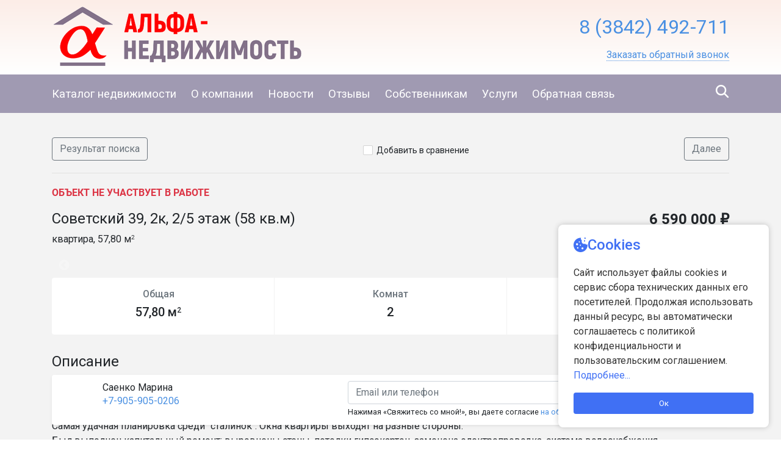

--- FILE ---
content_type: text/html; charset=utf-8
request_url: https://alfa-n.recrm.ru/24129
body_size: 15235
content:

<!DOCTYPE html>
<html lang="ru-RU" itemscope itemtype="https://schema.org/Organization" xmlns:og="https://ogp.me/ns#">
<head>
  <meta charset="utf-8">
  <meta name="viewport" content="initial-scale=1.0, width=device-width">
  <meta http-equiv="X-UA-Compatible" content="IE=edge" />
  <meta property="og:type" content="website" />
  <meta property="og:locale" content="ru_RU" />

  
  <base href="https://alfa-n.recrm.ru/" />
  <title>уютная квартира в историческом центре - Альфа-Недвижимость</title>
  <meta name="description" content="2-комнатную квартиру в Центральном районе г.Кемерово, расположенную по адресу Советский пр-кт, 39. Общая площадь - 58 кв.м, жилая - 34 кв.м. Большая кухня - 12 кв.м."/>
  
  
    <link rel="image_src" href="https://storage.recrm.ru/Static/13748_69fba1/27/WSIMG/1920_1080_I_MC_jpg_W/resources/properties/24129/picture_0025.jpg?B31C27D81233C2ECA18389A2495CA87A" />
    <meta property="og:image" content="https://storage.recrm.ru/Static/13748_69fba1/27/WSIMG/1920_1080_I_MC_jpg_W/resources/properties/24129/picture_0025.jpg?B31C27D81233C2ECA18389A2495CA87A" />
    <meta property="og:image:alt" content="недвижимость кемерово, квартира в кемерово, авито кемерово" />
    <meta property="og:title" content="уютная квартира в историческом центре - Альфа-Недвижимость" />
    <meta property="og:description" content="" />
    <meta property="product:price:amount" content="6 590 000 ₽">
    <meta property="product:price:currency" content="RUB">
    <meta property="product:category" content="Real Estate">
  

  <link rel="stylesheet" href="styles/font-awesome-4.5.0/css/styles.css" type="text/css" />
  <link rel="stylesheet" href="styles/bootstrap-4.1.1/bootstrap.min.css" type="text/css" />
  <link rel="stylesheet" href="styles/layout.css?t=639016115802101251" type="text/css" />
<link rel="stylesheet" href="styles/css/indigo.css" type="text/css" /><!--[if IE]><link rel="stylesheet" href="styles/ie.css?t=639016115802101251" type="text/css" /><![endif]-->

  <link href="/styles/layout_767.css" media="screen and (max-width: 767px)" type="text/css" rel="stylesheet" />
  
    <link rel="icon" href="https://alfa-n.recrm.ru/resources/crm.alfa-n.recrm.ru/icon/favicon_0003.ico" type="image/x-icon" />
    <link rel="shortcut icon" href="https://alfa-n.recrm.ru/resources/crm.alfa-n.recrm.ru/icon/favicon_0003.ico" type="image/x-icon" />
  
  
  <link rel="stylesheet" href="/Styles/fileuploader.css" type="text/css" />
  <link rel="stylesheet" href="/Scripts/fancybox/jquery.fancybox.min.css" type="text/css" />
  <link rel="stylesheet" href="/Scripts/slick/slick.css" type="text/css"/>
  <link rel="stylesheet" href="/Scripts/slick/slick-theme.css" type="text/css"/>

  
  
  <link rel="stylesheet" href="scripts/modal-ios/bootstrap-modal-ios.css" type="text/css" />
  <script type="text/javascript" src="scripts/jquery-3.3.1.min.js"></script>
</head>
<body>
  <form name="aspnetForm" method="post">
<div>
<input type="hidden" name="__VIEWSTATE" id="__VIEWSTATE" value="/[base64]" />
</div>

<script type="text/javascript" src="/AjaxType.ashx?type=Recrm.BonusSite.Controls.Scripts&amp;t=639016115802101251"></script>

<div>

	<input type="hidden" name="__VIEWSTATEGENERATOR" id="__VIEWSTATEGENERATOR" value="BB3ABF01" />
</div>
    
      <div class="general">
        
  <div class="header">
    <a href="/" class="header_logo_link"></a>
    <div class="container">
      
        <div class="header_logo">
          <a href="/"><img src="https://alfa-n.recrm.ru/Static/SIMG/0_100_A_MC_png_T/resources/logo/logo_header_0009.png?BD83DD230771C6A10A137AFEC5E2EBE4" alt="ООО "Альфа-Недвижимость"" title="ООО "Альфа-Недвижимость""/></a>
        </div>
      

      <div class="header_content">
        <div class="header_phone">
          
          <span class="num2 select_color">
            <a href="tel:8(3842)492-711">
              8 (3842) 492-711
            </a>
          </span>
          <div class="header_callback">
            
                <a href="javascript:void(0);" role="button" data-target="#callback" data-toggle="modal" class="callback">
                  <span class="text">Заказать обратный звонок</span>
                </a>
              

            <div class="modal fade text-left" id="callback" tabindex="-1" role="dialog" aria-labelledby="callback" aria-hidden="true">
              <div class="modal-dialog" role="document">
                <div class="modal-content">
                <div class="modal-header">
                  <h5 class="modal-title" id="callbackLabel">Заказать обратный звонок</h5>
                  <button type="button" class="close" data-dismiss="modal" aria-label="Close">
                    <span aria-hidden="true">&times;</span>
                  </button>
                </div>
                <div class="modal-body">
                      <div class="form-group">
                        <label class="d-block">Телефон для связи с вами<span class="text-danger float-right">*</span></label>
                        <input type="text" class="form-control" data-validator="Введите корректный номер" id="CallbackName" />
                        <div class="validator"></div>
                      </div>
                      <div class="form-group">
                        <label class="d-block">Как к вам обращаться?</label>
                        <input type="text" class="form-control" id="CallbackPhone" />
                      </div>
                      <div class="form-group submit">
                          <button type="submit" class="btn btn-success btn-block" id="callback_btn">Жду звонка</button>
                          
                          <p class="mt-2"><small>Нажимая &laquo;Жду звонка&raquo;, вы даете согласие <a href="/privacypolicy" target="_blank">на обработку персональных данных</a></small></p>
                          
                      </div>
                </div>
              </div>
              </div>
            </div>
            <script type="text/javascript">
              $('#callback_btn').on('click', function() {
                var block = $('#callback');
                var field_required = block.find('[data-validator]');
                var invalid = false;

                field_required.each(function() {
                  var field = $(this);
                  var validator = field.next('.validator');
                  if (validator.length === 0) {
                    validator = '<div class="validator"></div>';
                    field.after(validator);
                  }
                  validator.hide();
                  if (field.val() === '') {
                    invalid = true;
                    validator.text(field.attr('data-validator')).show();
                  }
                });
                if (invalid) {
                  return false;
                } else {
                  // отправим запрос
                  send_callback_email($('#CallbackName').val(), $('#CallbackPhone').val(), function() {
                    block.modal('hide');
                  });
                }
              });
            </script>
            
          </div>

          
        </div>
        <a href="cart/" id="cart_link" class="header_cart" data-type="header_cart">
          <i class="icon-home-gray"></i>
          
        </a>
        
          <script type="text/javascript">
            $("#cart_link").addClass("empty");
          </script>
        
      </div>
      <div class="feedback">
        <a href="feedback/" class="with_icon"><i class="icon-mail-white"></i><span class="text">Написать нам</span></a>
      </div>
      <div class="clearfix"></div>
      
    </div>
  </div>
  <div class="navigation">
    <div class="container">
      
        <div class="search_by_id" data-type="search_by_id">
          <div class="search_icon" data-type="search_by_id_btn">
            <i class="icon-magnifer-white-xlarge"></i>
          </div>
          <div class="textbox_outer">
            <label class="textbox_inner">
              <i class="icon-magnifer-large"></i>
              <input type="search" id="search_estate_by_id_input" class="textbox" placeholder="Поиск по ID объекта" />
            </label>
            <div class="validator" id="search_estate_by_id_validator" style="display:none;">Объектов с таким ID не найдено</div>
          </div>
        </div>
        <script type="text/javascript">
          $('[data-type="search_by_id_btn"]').on('click', function() {
            $('[data-type="search_by_id"] ').toggleClass('active');
            $('[data-type="header_cart"]').toggleClass('hide');
          });
        </script>
      
      <div class="navigation_menu_btn" data-type="navigation_menu_btn">
        <i class="icon-menu"></i>
      </div>
      <div class="clearfix only_mobile"></div>
      <div class="navigation_menu" data-type="navigation_menu">
        
      <a href="" class="item"><span>Каталог недвижимости</span></a>
    
      <a href="about/" class="item"><span>О компании</span></a>
    
      <a href="news/" class="item"><span>Новости</span></a>
    
      <a href="otzyvy/" class="item"><span>Отзывы</span></a>
    
      <a href="customer/" class="item"><span>Собственникам</span></a>
    
      <a href="services/" class="item"><span>Услуги</span></a>
    
      <a href="feedback/" class="item"><span>Обратная связь</span></a>
    
      </div>
    </div>
  </div>
  
    <script type="text/javascript">
      var validator = $("#search_estate_by_id_validator");
      $("#search_estate_by_id_input").bind("keypress", function(e) {
        var code = e.keyCode;
        if (code === 13) { //enter
          var query = $("#search_estate_by_id_input").val();
          var id = parseInt(query);
          if (!isNaN(id) && id > 0) {
            ajax_search_estate_by_id(id, function(response) {
              if (response.Success) {
                window.location.href = response.EstateUrl;
              } else {
                validator.html("Объект с таким ID не найден");
                validator.show();
              }
            });
          } else {
            validator.html("Введите номер (ID) объекта");
            validator.show();
          }
          return false;
        } else {
          validator.hide();
        }
      });
    </script>
  
        

  <div class="home">
    <div class="maincontent">
      <div class="container">
        <div class="breadcrumbs d-flex d-sm-max-block justify-content-between align-middle">
          <a href="search/?city=100&amp;deal=1&amp;group=6&amp;price=total&amp;cur=rub&amp;subtypes=None" class="btn btn-outline-secondary">
            Результат поиска
          </a>
          <div class="add_cart">
              
                <span class="add_cart" id="a_add_to_cart">
                  <span class="show">
                    <i class="icon-checkbox-off"></i><a class="text" href="javascript:void(0);">Добавить в сравнение</a>
                  </span>
                  <span class="hide">
                    <i class="icon-checkbox-on"></i><a class="text" href="cart/">В списке сравнения</a>
                  </span>
                </span>
              
            </div>
          <a href="29696/" class="btn btn-outline-secondary">
              Далее
            </a>
        </div>
        
          <p class="text-danger text-uppercase font-weight-bold">Объект не участвует в работе</p>
        
 
        <div class="row">
          <div class="col-lg-8 col-md-6 col-sm-12">
            <h1 class="property-title h4">Советский 39, 2к, 2/5 этаж (58 кв.м)</h1>
            <div class="mt-1">
              квартира,&nbsp;57,80 м<sup>2</sup>
            </div>
          </div>
          <div class="col-lg-4 col-md-6 col-sm-12 property-price-wrapper">
            
                <div class="h4 property-price">6 590 000 ₽</div>
                <div class="mt-1">
                  
                      <div>114 014 ₽ за м<sup>2</sup></div>
                    
                </div>
            
          </div>
        </div>
        


<div class="property-pictures" id="slider">
   
          <div>
          <a href="https://storage.recrm.ru/Static/13748_69fba1/27/WSIMG/1920_1080_I_MC_jpg_W/resources/properties/24129/picture_0025.jpg?B31C27D81233C2ECA18389A2495CA87A" target="_blank" data-fancybox="gallery">
            <img src="https://storage.recrm.ru/Static/13748_69fba1/27/TIMG/350_200_A_MC_jpg_W/resources/properties/24129/picture_0025.jpg?74E382B50E7127D4EDD39370DD55B63E" class="" alt=""/>
          </a>
            </div>
        
          <div>
          <a href="https://storage.recrm.ru/Static/13748_69fba1/27/WSIMG/1920_1080_I_MC_jpg_W/resources/properties/24129/picture_0027.jpg?C2975F9CA7F15715206BF0E76D0450A0" target="_blank" data-fancybox="gallery">
            <img src="https://storage.recrm.ru/Static/13748_69fba1/27/TIMG/350_200_A_MC_jpg_W/resources/properties/24129/picture_0027.jpg?7CC832E18D5972170B661B5F82AD3429" class="" alt=""/>
          </a>
            </div>
        
          <div>
          <a href="https://storage.recrm.ru/Static/13748_69fba1/27/WSIMG/1920_1080_I_MC_jpg_W/resources/properties/24129/picture_0029.jpg?E9CE9E37DC8CAF013A3A9623A17FCC43" target="_blank" data-fancybox="gallery">
            <img src="https://storage.recrm.ru/Static/13748_69fba1/27/TIMG/350_200_A_MC_jpg_W/resources/properties/24129/picture_0029.jpg?504940BE9D167B5F221ACF3DE30C27F3" class="" alt=""/>
          </a>
            </div>
        
          <div>
          <a href="https://storage.recrm.ru/Static/13748_69fba1/27/WSIMG/1920_1080_I_MC_jpg_W/resources/properties/24129/picture_0031.jpg?4BD13E933F5CC338D6F8F459A634FFCF" target="_blank" data-fancybox="gallery">
            <img src="https://storage.recrm.ru/Static/13748_69fba1/27/TIMG/350_200_A_MC_jpg_W/resources/properties/24129/picture_0031.jpg?48CBD644CBA0B29F8F8903E8D885D2D8" class="" alt=""/>
          </a>
            </div>
        
          <div>
          <a href="https://storage.recrm.ru/Static/13748_69fba1/27/WSIMG/1920_1080_I_MC_jpg_W/resources/properties/24129/picture_0033.jpg?33EFCB928275D510D50A383FA895D240" target="_blank" data-fancybox="gallery">
            <img src="https://storage.recrm.ru/Static/13748_69fba1/27/TIMG/350_200_A_MC_jpg_W/resources/properties/24129/picture_0033.jpg?A90AF2E712CC9FA70DB77CD1EE05C54B" class="" alt=""/>
          </a>
            </div>
        
          <div>
          <a href="https://storage.recrm.ru/Static/13748_69fba1/27/WSIMG/1920_1080_I_MC_jpg_W/resources/properties/24129/picture_0035.jpg?77972D2407E5D11935CC67E6602938A0" target="_blank" data-fancybox="gallery">
            <img src="https://storage.recrm.ru/Static/13748_69fba1/27/TIMG/350_200_A_MC_jpg_W/resources/properties/24129/picture_0035.jpg?5CFA78B1AC46984BE5CE6E7DD6CBBC2B" class="" alt=""/>
          </a>
            </div>
        
          <div>
          <a href="https://storage.recrm.ru/Static/13748_69fba1/27/WSIMG/1920_1080_I_MC_jpg_W/resources/properties/24129/picture_0037.jpg?071A5F9988A3A6DE3FF97580A01194B0" target="_blank" data-fancybox="gallery">
            <img src="https://storage.recrm.ru/Static/13748_69fba1/27/TIMG/350_200_A_MC_jpg_W/resources/properties/24129/picture_0037.jpg?F070B23283809D904B3E17A131997038" class="" alt=""/>
          </a>
            </div>
        
          <div>
          <a href="https://storage.recrm.ru/Static/13748_69fba1/27/WSIMG/1920_1080_I_MC_jpg_W/resources/properties/24129/picture_0039.jpg?7739A7797EA2374F7BF3D02670C672C5" target="_blank" data-fancybox="gallery">
            <img src="https://storage.recrm.ru/Static/13748_69fba1/27/TIMG/350_200_A_MC_jpg_W/resources/properties/24129/picture_0039.jpg?CEAC6C6A56002B3CD196DE63F636B801" class="" alt=""/>
          </a>
            </div>
        
          <div>
          <a href="https://storage.recrm.ru/Static/13748_69fba1/27/WSIMG/1920_1080_I_MC_jpg_W/resources/properties/24129/picture_0041.jpg?47666A1D9E576B573DE316CF4931080C" target="_blank" data-fancybox="gallery">
            <img src="https://storage.recrm.ru/Static/13748_69fba1/27/TIMG/350_200_A_MC_jpg_W/resources/properties/24129/picture_0041.jpg?8802A6393513DFA10A45EF9EE3082328" class="" alt=""/>
          </a>
            </div>
        
          <div>
          <a href="https://storage.recrm.ru/Static/13748_69fba1/27/WSIMG/1920_1080_I_MC_jpg_W/resources/properties/24129/picture_0043.jpg?E76F1DE3736F57B4C9046BBA2B567FCA" target="_blank" data-fancybox="gallery">
            <img src="https://storage.recrm.ru/Static/13748_69fba1/27/TIMG/350_200_A_MC_jpg_W/resources/properties/24129/picture_0043.jpg?7C918A9CA620BF6D0B88E6E358258A37" class="" alt=""/>
          </a>
            </div>
        
          <div>
          <a href="https://storage.recrm.ru/Static/13748_69fba1/27/WSIMG/1920_1080_I_MC_jpg_W/resources/properties/24129/picture_0045.jpg?7D50F8DA0C65B3B20640232B0A21A601" target="_blank" data-fancybox="gallery">
            <img src="https://storage.recrm.ru/Static/13748_69fba1/27/TIMG/350_200_A_MC_jpg_W/resources/properties/24129/picture_0045.jpg?40C433D8CDB69CFC2FDDF60B47D4119C" class="" alt=""/>
          </a>
            </div>
        
          <div>
          <a href="https://storage.recrm.ru/Static/13748_69fba1/27/WSIMG/1920_1080_I_MC_jpg_W/resources/properties/24129/picture_0047.jpg?CFCD476C0678E6C9D22672DBDB361B52" target="_blank" data-fancybox="gallery">
            <img src="https://storage.recrm.ru/Static/13748_69fba1/27/TIMG/350_200_A_MC_jpg_W/resources/properties/24129/picture_0047.jpg?D4E373DDEEC2B1AFCA5032495BEC55B5" class="" alt=""/>
          </a>
            </div>
        
          <div>
          <a href="https://storage.recrm.ru/Static/13748_69fba1/27/WSIMG/1920_1080_I_MC_jpg_W/resources/properties/24129/picture_0049.jpg?32E88B3D48627A43AA2A6061B5311E58" target="_blank" data-fancybox="gallery">
            <img src="https://storage.recrm.ru/Static/13748_69fba1/27/TIMG/350_200_A_MC_jpg_W/resources/properties/24129/picture_0049.jpg?5749CF2549EA10E9C82A8410B4485F5D" class="" alt=""/>
          </a>
            </div>
        
          <div>
          <a href="https://storage.recrm.ru/Static/13748_69fba1/27/WSIMG/1920_1080_I_MC_jpg_W/resources/properties/24129/picture_0051.jpg?E37EE63A4EC8B3221AAD16F485632201" target="_blank" data-fancybox="gallery">
            <img src="https://storage.recrm.ru/Static/13748_69fba1/27/TIMG/350_200_A_MC_jpg_W/resources/properties/24129/picture_0051.jpg?A06D8CF62EF9E3EC4E7A731653A126D0" class="" alt=""/>
          </a>
            </div>
        
          <div>
          <a href="https://storage.recrm.ru/Static/13748_69fba1/27/WSIMG/1920_1080_I_MC_jpg_W/resources/properties/24129/picture_0053.jpg?50250A111C638E0B61F0CF8D9633C8AB" target="_blank" data-fancybox="gallery">
            <img src="https://storage.recrm.ru/Static/13748_69fba1/27/TIMG/350_200_A_MC_jpg_W/resources/properties/24129/picture_0053.jpg?A317A67DA9A0F47B6F0FDA2578FE022A" class="" alt=""/>
          </a>
            </div>
        
          <div>
          <a href="https://storage.recrm.ru/Static/13748_69fba1/27/WSIMG/1920_1080_I_MC_jpg_W/resources/properties/24129/picture_0055.jpg?1931077D937761DC4AA9FE6ABD60952D" target="_blank" data-fancybox="gallery">
            <img src="https://storage.recrm.ru/Static/13748_69fba1/27/TIMG/350_200_A_MC_jpg_W/resources/properties/24129/picture_0055.jpg?E179BBDF339E554A1AF04E9243B96CEC" class="" alt=""/>
          </a>
            </div>
        
          <div>
          <a href="https://storage.recrm.ru/Static/13748_69fba1/27/WSIMG/1920_1080_I_MC_jpg_W/resources/properties/24129/picture_0057.jpg?098EB7A76085F77CB108BCB409D41201" target="_blank" data-fancybox="gallery">
            <img src="https://storage.recrm.ru/Static/13748_69fba1/27/TIMG/350_200_A_MC_jpg_W/resources/properties/24129/picture_0057.jpg?65B181DEBFF3F89C76C73F349430BAB5" class="" alt=""/>
          </a>
            </div>
        
          <div>
          <a href="https://storage.recrm.ru/Static/13748_69fba1/27/WSIMG/1920_1080_I_MC_jpg_W/resources/properties/24129/picture_0059.jpg?E9C8F76D9C7E6E37F50349DC37C461F0" target="_blank" data-fancybox="gallery">
            <img src="https://storage.recrm.ru/Static/13748_69fba1/27/TIMG/350_200_A_MC_jpg_W/resources/properties/24129/picture_0059.jpg?3DE8D127AE4C50A0B0E36372F2FC0409" class="" alt=""/>
          </a>
            </div>
        
          <div>
          <a href="https://storage.recrm.ru/Static/13748_69fba1/27/WSIMG/1920_1080_I_MC_jpg_W/resources/properties/24129/picture_0061.jpg?128739AF9E0C7C8997A0F719BD46A2F0" target="_blank" data-fancybox="gallery">
            <img src="https://storage.recrm.ru/Static/13748_69fba1/27/TIMG/350_200_A_MC_jpg_W/resources/properties/24129/picture_0061.jpg?3A1AE5DA4FF50184CBAE4E8A296BEF3D" class="" alt=""/>
          </a>
            </div>
        
          <div>
          <a href="https://storage.recrm.ru/Static/13748_69fba1/27/WSIMG/1920_1080_I_MC_jpg_W/resources/properties/24129/picture_0063.jpg?DB6B5EA99AAE1711B15AC4885228E1F7" target="_blank" data-fancybox="gallery">
            <img src="https://storage.recrm.ru/Static/13748_69fba1/27/TIMG/350_200_A_MC_jpg_W/resources/properties/24129/picture_0063.jpg?8887E8335CCE79752CD459E15DC25EB6" class="" alt=""/>
          </a>
            </div>
        
          <div>
          <a href="https://storage.recrm.ru/Static/13748_69fba1/27/WSIMG/1920_1080_I_MC_jpg_W/resources/properties/24129/picture_0065.jpg?AEA513DA359BE01E44970BF04A92AA92" target="_blank" data-fancybox="gallery">
            <img src="https://storage.recrm.ru/Static/13748_69fba1/27/TIMG/350_200_A_MC_jpg_W/resources/properties/24129/picture_0065.jpg?7739262FCB461EA9F22287FCAAC36964" class="" alt=""/>
          </a>
            </div>
        
          <div>
          <a href="https://storage.recrm.ru/Static/13748_69fba1/27/WSIMG/1920_1080_I_MC_jpg_W/resources/properties/24129/picture_0067.jpg?07AF7EE4A02BC3BBB15535ECDB69E318" target="_blank" data-fancybox="gallery">
            <img src="https://storage.recrm.ru/Static/13748_69fba1/27/TIMG/350_200_A_MC_jpg_W/resources/properties/24129/picture_0067.jpg?48AF4D3AA0265B8C7094DEA4170CE7F1" class="" alt=""/>
          </a>
            </div>
        
          <div>
          <a href="https://storage.recrm.ru/Static/13748_69fba1/27/WSIMG/1920_1080_I_MC_jpg_W/resources/properties/24129/picture_0069.jpg?EE9A8EF4BF4FF79021AF5BD0DF21186B" target="_blank" data-fancybox="gallery">
            <img src="https://storage.recrm.ru/Static/13748_69fba1/27/TIMG/350_200_A_MC_jpg_W/resources/properties/24129/picture_0069.jpg?FC7FA490E3673A09928B1BFFF72CE6F2" class="" alt=""/>
          </a>
            </div>
        
          <div>
          <a href="https://storage.recrm.ru/Static/13748_69fba1/27/WSIMG/1920_1080_I_MC_jpg_W/resources/buildings/3076/picture_0002.jpg?D4A55D407A5424AB0D3D8F2BD406B975" target="_blank" data-fancybox="gallery">
            <img src="https://storage.recrm.ru/Static/13748_69fba1/27/TIMG/350_200_A_MC_jpg_W/resources/buildings/3076/picture_0002.jpg?AAC4A92B1E91CEF8F8CDC230FB465327" class="" alt=""/>
          </a>
            </div>
        
    
          <div>
          <a href="https://storage.recrm.ru/Static/13748_69fba1/27/WGSIMG/1920_1080_I_MC_jpeg_W/resources/properties/24129/gallery_0002.jpg?C9385630FA37825741646243C6749B85" target="_blank" data-fancybox="gallery">
            <img src="https://storage.recrm.ru/Static/13748_69fba1/27/TIMG/350_200_A_MC_jpeg_W/resources/properties/24129/gallery_0002.jpg?6E19CD2BC5A73E112D68ACF26D9AB53C" class="" alt=""/>
          </a>
            </div>
        
</div>
 

        <div class="row">
           <div class="col-lg-12">
              <div class="property-common rounded bg-white">
                <div class="row align-items-stretch">
                  
                    <div class="col text-center">
                      <div class="h6 mb-2 text-secondary">Общая</div>
                      <div class="h5">57,80 м<sup>2</sup></div>
                    </div>
                  
                    <div class="col text-center">
                        <div class="h6 mb-2 text-secondary">Комнат</div>
                        <div class="h5">2</div>
                    </div>
                  
                    <div class="col text-center">
                        <div class="h6 mb-2 text-secondary">Этаж/Этажность</div>
                        <div class="h5">2/5</div>
                    </div>
                  
                </div>
              </div>
            </div>
        </div>
        
          <div class="property-map">
            

  <div id="div_map_holder" style="width: 100%; height: 400px;" class="rounded"></div>
  <script src="https://api-maps.yandex.ru/2.1/?load=package.map,package.controls,package.geoObjects&amp;mode=release&lang=ru-RU" type="text/javascript"></script>
  <script type="text/javascript">
    if (!(typeof yaCounter17333284 === "undefined")) {
      yaCounter17333284.reachGoal('yandex-map');
    }
    $(function () {
      var map_point_data = {
        latitude: 55.3577310000000,
        longitude: 86.0738580000000,
        zoom: 15.0000000000000
      };
      try {
        ymaps.ready(function () {
          var map = new ymaps.Map("div_map_holder", {
            center: [map_point_data.latitude, map_point_data.longitude],
            zoom: map_point_data.zoom,
            controls: []
          });
          map.controls.add('zoomControl', {
            size: 'large',
            position: {
              top: '10px',
              left: '10px'
            }
          });

          if (screen.width > 767) {
            map.behaviors.disable('scrollZoom');
          } else {
            map.behaviors.disable('drag');
          }
          var placemark = new ymaps.Placemark([map_point_data.latitude, map_point_data.longitude]);
          map.geoObjects.add(placemark);
        });
      } catch (e) {
        $('.property-map').hide(0);
        console.error(e);
      }
    });
  </script>


          </div>
        
        <div class="property-descr">
          <h2 class="property-title h4">Описание</h2>
          <div>Объявление для тех, кто ценит свое время!</div><div>Квартира в удобной локации вблизи всей необходимой для комфортной жизни инфраструктуры.&nbsp;<br />Предлагаю к покупке 2-комнатную полнометражную квартиру в центре города. Теплый кирпичный дом.</div><div>Самая удачная планировка среди &quot;сталинок&quot;. Окна квартиры выходят на разные стороны.</div><div>Был выполнен капитальный ремонт: выровнены стены, потолки гипсокартон, заменена электропроводка, система водоснабжения, водоотведения и отопления. На полу уложен ламинат. Сделана просторная кухня, и просторный санузел.</div><div>Квартира в отличном состоянии. В подарок новому покупателю остается кухонный гарнитур со встроенной техникой.<br />Дом кирпичный с превосходными шумо и теплоизоляционными свойствами. Хорошее месторасположение вблизи прогулочных зон, культурных и развлекательных объектов. В пешей доступности крупные торговые центры и гипермаркеты. Отличная транспортная развязка. В пределах 10 минут от дома располагаются школы, детские сады и поликлиника.<br /><br /><strong>Звоните по всем вопросам по телефону. Покажем в удобное для вас время. Помогу оформить ипотечный кредит и сэкономить на ипотечном страховании до 30% от стоимости. Полное юридическое сопровождение сделки любой сложности.</strong></div>
        </div>
        <div class="property-params">
          <table class="table">
            
                <tr>
                  <td class="name">ID объекта</td>
                  <td class="value">24129</td>
                </tr>
              
                <tr>
                  <td class="name">Тип недвижимости</td>
                  <td class="value">квартира</td>
                </tr>
              
                <tr>
                  <td class="name">Тип сделки</td>
                  <td class="value">продажа</td>
                </tr>
              
                <tr>
                  <td class="name">Тип продажи</td>
                  <td class="value">альтернативная продажа</td>
                </tr>
              
                <tr>
                  <td class="name">Этаж</td>
                  <td class="value">2</td>
                </tr>
              
                <tr>
                  <td class="name">Этажность</td>
                  <td class="value">5</td>
                </tr>
              
                <tr>
                  <td class="name">Тип здания</td>
                  <td class="value">жилое</td>
                </tr>
              
                <tr>
                  <td class="name">Здание</td>
                  <td class="value">Советский 39</td>
                </tr>
              
                <tr>
                  <td class="name">Материал стен</td>
                  <td class="value">кирпичный</td>
                </tr>
              
                <tr>
                  <td class="name">Парковка</td>
                  <td class="value">наземная (со шлагбаумом)</td>
                </tr>
              
                <tr>
                  <td class="name">Срок сдачи</td>
                  <td class="value">1954</td>
                </tr>
              
                <tr>
                  <td class="name">Тип перекрытий</td>
                  <td class="value">Ж/Б монолитные</td>
                </tr>
              
                <tr>
                  <td class="name">Страна</td>
                  <td class="value">Россия</td>
                </tr>
              
                <tr>
                  <td class="name">Город</td>
                  <td class="value">Кемерово</td>
                </tr>
              
                <tr>
                  <td class="name">Регион</td>
                  <td class="value">Кемеровская область</td>
                </tr>
              
                <tr>
                  <td class="name">Район</td>
                  <td class="value">Центральный</td>
                </tr>
              
                <tr>
                  <td class="name">Отделка/Ремонт</td>
                  <td class="value">евроремонт</td>
                </tr>
              
                <tr>
                  <td class="name">Общая площадь</td>
                  <td class="value">57.80</td>
                </tr>
              
                <tr>
                  <td class="name">Жилая площадь</td>
                  <td class="value">34.00</td>
                </tr>
              
                <tr>
                  <td class="name">Площадь кухни</td>
                  <td class="value">12.00</td>
                </tr>
              
                <tr>
                  <td class="name">Комнат</td>
                  <td class="value">2</td>
                </tr>
              
                <tr>
                  <td class="name">Тип комнат</td>
                  <td class="value">Изолированные</td>
                </tr>
              
                <tr>
                  <td class="name">Цена за весь объект</td>
                  <td class="value">6 590 000 ₽</td>
                </tr>
              
                <tr>
                  <td class="name">Цена за метр</td>
                  <td class="value">114 014 ₽ за м<sup>2</sup></td>
                </tr>
              
                <tr>
                  <td class="name">Возможность ипотеки</td>
                  <td class="value">есть</td>
                </tr>
              
                <tr>
                  <td class="name">Стадия строительства</td>
                  <td class="value">Готов к заселению</td>
                </tr>
              
                <tr>
                  <td class="name">Совмещенный санузел</td>
                  <td class="value">есть</td>
                </tr>
              
                <tr>
                  <td class="name">Лифт</td>
                  <td class="value">нет</td>
                </tr>
              
                <tr>
                  <td class="name">Вид из окна</td>
                  <td class="value">двор и улица</td>
                </tr>
              
                <tr>
                  <td class="name">Тип НДС</td>
                  <td class="value">НДС включен</td>
                </tr>
              
          </table>
          
        </div>
        <!--share-->
        <p>Поделиться в социальных сетях:</p>
        <script src="//yastatic.net/es5-shims/0.0.2/es5-shims.min.js"></script>
        <script src="//yastatic.net/share2/share.js"></script>
        <div class="ya-share2" data-services="vkontakte,facebook,odnoklassniki,twitter,evernote,viber,skype,telegram,whatsapp"></div>
        <!--/share-->
        </div>
      <div id="user-form-placement"></div>
      <div class="container pb-4" id="user-form">
         
          <div class="user-form-container">
              <div class="col-lg-12 col-xs-12 user-form-cell">
                  
<div class="property-agent rounded bg-white row shadow-sm">
  
  
    <div class="col-auto pr-0">
       <div class="property-agent-pic rounded-circle" style='background-image: url(https://storage.recrm.ru/Static/13748_69fba1/27/SIMG/114_114_I_MC_jpg_W/resources/avatars/group_0003/user_0090/foto__0001.jpg?41F9D35FA63625880D47830D8C7617C2)'>
      </div>
    </div>
    <div class="col-auto pl-0 property-agent-info">
      <div class="">
        <div class="property-agent-name">Саенко Марина</div>
        <div class="info">
          <div class="info_item"><div><a href="tel:+7-905-905-0206" class="phone">+7-905-905-0206</a></div></div>
        </div>
      </div>
    </div>
  
  <div class="col request-wrapper">
    <div class="request float-right">
         
            <div class="input-group">
              <input name="ctl00$BodyHolder$ContentHolder$ctl45$ContactEmail0" type="text" id="ctl00_BodyHolder_ContentHolder_ctl45_ContactEmail0" placeholder="Email или телефон" class="form-control nowm " title="Контакт не указан или введен неверно. Должен быть введен email или номер телефона, состоящий из цифр." />
              <div class="input-group-append">
                <input type="submit" name="ctl00$BodyHolder$ContentHolder$ctl45$ctl07" value="Свяжитесь со мной!" class="btn btn-success" />
              </div>
            </div>
            
            <small>Нажимая &laquo;Свяжитесь со мной!&raquo;, вы даете согласие <a href="/PrivacyPolicy" target="_blank">на обработку персональных данных</a></small>
            
    </div>
  </div>
</div>
 <script type="text/javascript">
    jQuery(document).ready(function() {
      jQuery("form").validate({
        errorClass: "form-text text-danger"
      });
    });
  </script>

              </div>
          </div>
         
      </div>
      
    </div>
  </div>


        
<div class="footer">
  
    <div class="top_border"></div>
    <div class="in">
      <div class="container">
        <table class="f_table">
          <tr>
            
              <td class="copy">
                &copy;
                ООО "Альфа-Недвижимость"
                <br />
                <p>Разработано в <a href="https://www.site-mechanics.ru/" rel="nofollow">Site-Mechanics</a>&nbsp;| <a href="/privacypolicy">Политика конфиденциальности</a></p>
              </td>
              <td class="recrm">
                <p>Сайт создан и наполняется<br />
с помощью <strong><a href="https://recrm.ru/" target="_blank" rel="nofollow">Real Estate CRM</a></strong></p>

              </td>
            
          </tr>
        </table>
        
          <div class="clearfix"></div>
          <div class="metrika">
            <!--LiveInternet counter--><script type="text/javascript"><!--
document.write("<a href='//www.liveinternet.ru/click' "+
"target=_blank><img src='//counter.yadro.ru/hit?t54.9;r"+
escape(document.referrer)+((typeof(screen)=="undefined")?"":
";s"+screen.width+"*"+screen.height+"*"+(screen.colorDepth?
screen.colorDepth:screen.pixelDepth))+";u"+escape(document.URL)+
";"+Math.random()+
"' alt='' title='LiveInternet: показано число просмотров и"+
" посетителей за 24 часа' "+
"border='0' width='88' height='31'><\/a>")
//--></script><!--/LiveInternet-->
<script type="text/javascript">
document.cookie="nerstop=1; path=/";	
param="&refer="+escape(document.referrer)+"&page="+escape(window.location.href);
param+="&c="+(document.cookie?'yes':'no')+"&res="+screen.width+'x'+screen.height+"&b=6";
document.write("<a id='topnersru' href='http://top.ners.ru/in.php?id=24112' target='_blank'><img "+
" src='//top.ners.ru/img.php?id=24112"+param+"' border='0' alt='top.ners.ru'></a>")</script>
<noscript><a href="http://top.ners.ru/in.php?id=24112" target="_blank"><img src="//img.ners.ru/top/b6.png" border="0" alt="top.ners.ru"></a></noscript>
<script src="https://app.allwidgets.ru/s/cookies/b33807b3-30ac-4750-864f-3051dc282c08/"></script>


            <div class="clearfix"></div>
          </div>
        
      </div>
    </div>
  
</div>
      </div>
      <script type="text/javascript" src="scripts/jquery.browser.min.js"></script>
      <script type="text/javascript" src="scripts/bootstrap-4.1.1/bootstrap.min.js"></script>
      <script type="text/javascript" src="scripts/jquery.validate.js"></script>
      <script type="text/javascript" src="scripts/jquery.placeholder.min.js"></script>

      <script type="text/javascript" src="scripts/ui.js?t=639016115802101251"></script>
<script type="text/javascript" src="scripts/jquery-ui-1.12.1/jquery-ui.min.js"></script>
      <script type="text/javascript" src="scripts/jquery.ui.touch-punch.min.js"></script>

      
  <script type="text/javascript" src="/Scripts/fileuploader.js"></script>
  <script type="text/javascript" src="/Scripts/fancybox/jquery.fancybox.min.js"></script>
  <script src="/Scripts/slick/slick.min.js"></script>
  <script type="text/javascript">
    
      var group = "Residential";
      var params;
      
        params = ".tab_nav .container .type1 .item [data-group='"+ group+"']";
      
      $(params).addClass("active");

      $(document).ready(function() {
        $("#a_add_to_cart").click(function() {
          var property_id = 24129;
          var j_this = $(this);
          if (!j_this.hasClass("added")) {
            ajax_add_to_cart(property_id, function(cart_link_text) {
              j_this.addClass("added");
              $("#cart_link").removeClass("empty");
              $("#cart_link").html(cart_link_text);
            });
          } else {
            ajax_delete_from_cart(property_id, function(cart_link_text) {
              j_this.removeClass("added");
              if($("#cart_link b").text()=='1'){
                $("#cart_link").addClass("empty");
              }
              $("#cart_link").html(cart_link_text);
            });
          }
        });
       
        var class_names = 'fixed-bottom';

        function initFixedForm(is_fixed) {
          var user_form = $("#user-form");
          var user_form_container = $('.user-form-container');

          if (is_fixed) {
            user_form.addClass(class_names);
            user_form_container.removeClass('mb-4');
          } else {
            user_form.removeClass(class_names);
            user_form_container.addClass('mb-4');
          }
        }
        
        if (screen.width > 767) {
          initFixedForm(true);
        }

        $(document).scroll(function () {
          if (screen.width > 767) {
            if ($(this).scrollTop() <= ($("#user-form-placement").offset().top - $(window).height())) {
              initFixedForm(true);
            } else {
              initFixedForm(false);
            }
          }
          });
        
        $("#slider").slick({
          infinite: false,
          dots: false,
          adaptiveHeight: false,
          arrows: true,
          swipeToSlide: true,
          slidesToShow: 4,
          slidesToScroll: 1,
          touchThreshold: 4,
          responsive: [{
            breakpoint: 1200,
            settings: {
              slidesToShow: 4,
              slidesToScroll: 1,

            }
          }, {
            breakpoint: 992,
            settings: {
              slidesToShow: 3,
              slidesToScroll: 1,

            }
          }, {
            breakpoint: 768,
            settings: {
              slidesToShow: 2,
              slidesToScroll: 1,

            }
          }, {
            breakpoint: 576,
            settings: {
              slidesToShow: 1,
              slidesToScroll: 1,

            }
          }]
        });
      });
    
  </script>


      
    <!-- Yandex.Metrika counter -->
    <script type="text/javascript" charset="utf-8">
      (function (d, w, c) {
        (w[c] = w[c] || []).push(function () {
          try {
            w.yaCounter17333284 = new Ya.Metrika({ id: 17333284, enableAll: true });
          } catch(e) { }
        });

        var n = d.getElementsByTagName("script")[0],
          s = d.createElement("script"),
          f = function () { n.parentNode.insertBefore(s, n); };
        s.type = "text/javascript";
        s.async = true;
        s.src = (d.location.protocol == "https:" ? "https:" : "http:") + "//mc.yandex.ru/metrika/watch.js";

        if(w.opera == "[object Opera]") {
          d.addEventListener("DOMContentLoaded", f);
        } else { f(); }
      })(document, window, "yandex_metrika_callbacks");
    </script>
    <noscript><div><img src="//mc.yandex.ru/watch/17333284" style="position:absolute; left:-9999px;" alt="" /></div></noscript>
    <!-- /Yandex.Metrika counter -->
  
      <script type="text/javascript" src="scripts/modal-ios/bootstrap-modal-ios.js?1"></script>
      
        <link rel="stylesheet" href="https://cdn.envybox.io/widget/cbk.css">
        <script type="text/javascript" src="https://cdn.envybox.io/widget/cbk.js?wcb_code=62381aa69135b66a7cc1a0abfa796880" charset="UTF-8" async></script>
      

    
  </form>
</body>
</html>

--- FILE ---
content_type: text/css
request_url: https://alfa-n.recrm.ru/styles/layout_767.css
body_size: 2945
content:
@font-face{font-family:'Roboto';
font-style:normal;
font-weight:100;
src:local('Roboto Thin'),local('Roboto-Thin'),url('fonts/roboto-v18-cyrillic_latin_cyrillic-ext-100.woff2') format('woff2'),url('fonts/roboto-v18-cyrillic_latin_cyrillic-ext-100.woff') format('woff')}
@font-face{font-family:'Roboto';
font-style:italic;
font-weight:100;
src:local('Roboto Thin Italic'),local('Roboto-ThinItalic'),url('fonts/roboto-v18-cyrillic_latin_cyrillic-ext-100italic.woff2') format('woff2'),url('fonts/roboto-v18-cyrillic_latin_cyrillic-ext-100italic.woff') format('woff')}
@font-face{font-family:'Roboto';
font-style:normal;
font-weight:300;
src:local('Roboto Light'),local('Roboto-Light'),url('fonts/roboto-v18-cyrillic_latin_cyrillic-ext-300.woff2') format('woff2'),url('fonts/roboto-v18-cyrillic_latin_cyrillic-ext-300.woff') format('woff')}
@font-face{font-family:'Roboto';
font-style:italic;
font-weight:300;
src:local('Roboto Light Italic'),local('Roboto-LightItalic'),url('fonts/roboto-v18-cyrillic_latin_cyrillic-ext-300italic.woff2') format('woff2'),url('fonts/roboto-v18-cyrillic_latin_cyrillic-ext-300italic.woff') format('woff')}
@font-face{font-family:'Roboto';
font-style:normal;
font-weight:400;
src:local('Roboto'),local('Roboto-Regular'),url('fonts/roboto-v18-cyrillic_latin_cyrillic-ext-regular.woff2') format('woff2'),url('fonts/roboto-v18-cyrillic_latin_cyrillic-ext-regular.woff') format('woff')}
@font-face{font-family:'Roboto';
font-style:italic;
font-weight:400;
src:local('Roboto Italic'),local('Roboto-Italic'),url('fonts/roboto-v18-cyrillic_latin_cyrillic-ext-italic.woff2') format('woff2'),url('fonts/roboto-v18-cyrillic_latin_cyrillic-ext-italic.woff') format('woff')}
@font-face{font-family:'Roboto';
font-style:normal;
font-weight:500;
src:local('Roboto Medium'),local('Roboto-Medium'),url('fonts/roboto-v18-cyrillic_latin_cyrillic-ext-500.woff2') format('woff2'),url('fonts/roboto-v18-cyrillic_latin_cyrillic-ext-500.woff') format('woff')}
@font-face{font-family:'Roboto';
font-style:italic;
font-weight:500;
src:local('Roboto Medium Italic'),local('Roboto-MediumItalic'),url('fonts/roboto-v18-cyrillic_latin_cyrillic-ext-500italic.woff2') format('woff2'),url('fonts/roboto-v18-cyrillic_latin_cyrillic-ext-500italic.woff') format('woff')}
@font-face{font-family:'Roboto';
font-style:normal;
font-weight:700;
src:local('Roboto Bold'),local('Roboto-Bold'),url('fonts/roboto-v18-cyrillic_latin_cyrillic-ext-700.woff2') format('woff2'),url('fonts/roboto-v18-cyrillic_latin_cyrillic-ext-700.woff') format('woff')}
@font-face{font-family:'Roboto';
font-style:italic;
font-weight:700;
src:local('Roboto Bold Italic'),local('Roboto-BoldItalic'),url('fonts/roboto-v18-cyrillic_latin_cyrillic-ext-700italic.woff2') format('woff2'),url('fonts/roboto-v18-cyrillic_latin_cyrillic-ext-700italic.woff') format('woff')}
@font-face{font-family:'Roboto';
font-style:normal;
font-weight:900;
src:local('Roboto Black'),local('Roboto-Black'),url('fonts/roboto-v18-cyrillic_latin_cyrillic-ext-900.woff2') format('woff2'),url('fonts/roboto-v18-cyrillic_latin_cyrillic-ext-900.woff') format('woff')}
@font-face{font-family:'Roboto';
font-style:italic;
font-weight:900;
src:local('Roboto Black Italic'),local('Roboto-BlackItalic'),url('fonts/roboto-v18-cyrillic_latin_cyrillic-ext-900italic.woff2') format('woff2'),url('fonts/roboto-v18-cyrillic_latin_cyrillic-ext-900italic.woff') format('woff')}
.general{min-width:0px}.fwd{width:auto}.new_slider .welcome{width:auto;padding:20px}.old_slider .welcome{float:none;width:auto}.welcome table,.welcome tbody,.welcome tr,.welcome td{display:block;width:auto;margin:0px;padding:0px}.welcome td{margin:15px 0px}.welcome td:first-child{margin-top:0px}.welcome td:last-child{margin-bottom:0px}.welcome img{display:block;max-width:100%}.welcome .welcome_outer.long_text{overflow:hidden}.welcome .welcome_outer.long_text+.show_all{display:block}.header .fwd{padding-bottom:1px}.header_logo,.header_content,.header_phone{float:none;text-align:center}.header_phone .num2 a{text-decoration:underline}.header_phone .num2 a:hover{text-decoration:none}.header_content{padding:0px 0 15px}.header_cart{float:none;padding-left:5px;padding-right:5px;text-align:center;z-index:5}.header_cart.hide{display:none}.header_callback{text-align:center;margin-bottom:20px}.promo_prephone_text{display:block;margin-right:0px;white-space:normal}.promo_prephone_text br{display:none}.slick-arrow{display:none !important}.site_agency .col_l,.site_agency .col_r{float:none;width:auto}.site_agency h1{font-size:28px}.site_agency_example_item,.site_agency_example_item:nth-child(2n),.site_agency_example_item:nth-child(2n+1){float:none;margin:20px auto}.site_agency_example_title h3{display:block;height:auto}.footer .fwd{padding-top:30px;padding-bottom:30px}.footer td{display:block;margin:20px 0px;padding:0px;text-align:center}.footer .logo{padding-top:120px;padding-right:0px;text-align:center;background-position:40% top}.footer .logo.hide_logo{padding-top:0px}.footer .seo_text{width:auto}.footer .recrm{text-align:center}.navigation .item{display:block;margin:15px 0px;padding:0px}.navigation_menu_btn{display:block}.navigation_menu{display:none}.dropdown{width:100%;height:30px;-webkit-box-sizing:border-box;-moz-box-sizing:border-box;box-sizing:border-box}.form{width:auto}.form .item .name{float:none;width:auto;padding:0px}.form .item .field{margin-left:0px}.form .item .field .dropdown{width:100%;height:30px;-webkit-box-sizing:border-box;-moz-box-sizing:border-box;box-sizing:border-box}.form .item.submit,.form .item .submit{text-align:center}.form .item.submit .btn,.form .item .submit .btn{float:none}.form .item.submit .text,.form .item .submit .text{margin-left:0px;padding-top:5px;text-align:center}.feedback_page .form,.callback_block .form,.request_popup .pw_content .form{width:auto}.feedback_page .form .item .name,.callback_block .form .item .name,.request_popup .pw_content .form .item .name{width:auto}.feedback_page .form .item .field,.callback_block .form .item .field,.request_popup .pw_content .form .item .field{margin-left:0px}.feedback_page .form .item .field .textbox,.callback_block .form .item .field .textbox,.request_popup .pw_content .form .item .field .textbox{width:100%;height:30px}.feedback_page .form .item .field textarea.textbox,.callback_block .form .item .field textarea.textbox,.request_popup .pw_content .form .item .field textarea.textbox{width:100%;height:80px}.feedback_page .form .item .field .textbox.captchainput{width:105px}.col_l,.col_r,.col_in,.home .maincontent .object_page .obj_l,.home .maincontent .object_page .obj_r,.feedback_page .col_l,.feedback_page .col_r,.feedback_page .col_in,.feedback_page .home .maincontent .object_page .obj_l,.feedback_page .home .maincontent .object_page .obj_r{float:none;width:auto;margin:0px 0px 20px 0px}.col_l:last-child,.col_r:last-child,.col_in:last-child,.home .maincontent .object_page .obj_l:last-child,.home .maincontent .object_page .obj_r:last-child,.feedback_page .col_l:last-child,.feedback_page .col_r:last-child,.feedback_page .col_in:last-child,.feedback_page .home .maincontent .object_page .obj_l:last-child,.feedback_page .home .maincontent .object_page .obj_r:last-child{margin-bottom:0px}.toggle_hot{display:none}.slider_block{background-color:transparent}.new_slider .slider{width:auto}.new_slider .slider .relative{display:block !important;height:auto !important}.new_slider .slider .relative .roll{width:auto;height:auto}.new_slider .slider .relative .roll .fotorama__wrap{margin-left:auto;margin-right:auto}.new_slider .slider .relative .item{display:none;float:none;width:auto;height:auto;background-color:transparent;opacity:1;filter:alpha(opacity=100)}.new_slider .slider .relative .fotorama__wrap .item{display:block}.new_slider .slider .relative .item .img{width:auto;height:auto}.new_slider .slider .relative .item .img img{width:auto;max-width:100%;height:auto}.new_slider .slider .relative .item .txt{display:block;width:auto !important;height:auto !important;position:static;background-color:transparent}.new_slider .slider .relative .item .txt .title{margin:0px;padding:5px 0px}.old_slider .slider_block{float:none;width:auto;margin:0px -20px}.old_slider .slider .relative{width:320px;height:auto;margin:20px auto;padding:0px;overflow:hidden}.old_slider .slider .relative .item{position:static;height:auto}.old_slider .slider .relative .item .img{float:none;width:auto;padding:0px}.old_slider .slider .relative .item .img img{max-width:100%}.old_slider .slider .relative .item .txt{margin:5px 20px}.searchform .str .textbox.small,.searchform .str .textbox.xsmall{width:80px}.searchform .slider_group{margin-bottom:20px}.searchform .slider_item .min,.searchform .slider_item .max{margin-top:5px;position:absolute;top:100%}.searchform .slider_item .min{left:0px;right:auto}.searchform .slider_item .max{right:0px;left:auto}.searchform .str .with_photo{display:block;float:none;margin:20px 0px;text-align:center}.searchform .slider_group input.form-control{width:1% !important}.toggle_form,a.toggle_form{display:block;float:none;margin:20px 0px;text-align:center}.subscription_res .main_text{display:inline}.estate_list .el_map{float:none;width:auto;height:auto !important;margin-bottom:20px}.estate_list .el_map .div_map_holder_out{width:100% !important;height:400px !important;position:static !important}.estate_list .el_map .div_map_holder{width:100% !important;height:400px !important}.estate_list .el_items{float:none;width:auto;height:auto;min-height:0px}.estate_list .el_item .el_img{width:110px}.estate_list .el_item .el_img img{max-width:100%}.estate_list .el_item .el_txt{margin-left:125px}.estate_list .div_map_holder_out{display:none}.maincontent{padding:20px 0px}.property_map{margin-top:-20px}.callback_block .callback_block_in.thanks{padding:40px 20px 240px 20px}.feedback_page #div_map_holder{max-width:100%}.main_title .price{float:none;min-width:0px;margin:20px 0px;font-size:24px;text-align:left}.main_title .price .p_text{display:block;float:left;margin:0px;text-align:left}.main_title .price .p_text .offset{display:none}.main_title .price .price_dd{display:block;float:right;margin:-2px 0px 0px 0px;padding:0px}.main_title .price .price_dd .title{padding-right:27px}.main_title .price .price_dd .hide{top:-6px}.property_title_price,.property_title_price>tbody,.property_title_price>tbody>tr,.property_title_price>tbody>tr>td{display:block}.agent .a_img{width:80px}.agent .a_img img{max-width:100%}.agent .a_txt{margin-left:90px}.agent .textbox{width:145px;padding:2px 3px;font-size:12px}.agent .a_txt .info .phone{color:#196b8c;text-decoration:underline}.agent .a_txt .info a.phone:hover{text-decoration:none}.ymaps_baloon_out,.ymaps_baloon{width:235px}.ymaps_baloon .baloon_image{max-width:80px;margin-right:10px}.ymaps_baloon .baloon_image img{max-width:100%}.back_link{float:left;clear:left;font-size:13px}.cart_block .links{font-size:13px}.cart_block .links .sort{float:right;clear:right}.cart_block .links .request{float:left;clear:left;margin:10px 0px 0px 0px}.cart_block .links .clear{float:right;clear:right;margin:13px 0px 0px 0px}.cart_block .compare .col_l{width:180px}.cart_block .compare .col_m{margin-left:190px}.cart_block .compare_outer{overflow:auto}.cart_no_objects{margin-top:10px}.only_mobile{display:block}.d-sm-block{display:block !important}.property-price-wrapper{text-align:left}.property-common{margin-top:10px}.property-agent{padding:10px 0}.property-agent-info{max-width:100%}.request-wrapper{display:block;margin-top:10px;-ms-flex-preferred-size:initial;flex-basis:initial;clear:both}.request-wrapper .form-control{font-size:0.85rem}.table .name,.table .value{line-height:inherit}

--- FILE ---
content_type: application/javascript
request_url: https://alfa-n.recrm.ru/scripts/ui.js?t=639016115802101251
body_size: 6885
content:
// AJAX
var ui_wrap = null;
function ui_init() {
  if(ui_wrap) {
    return true;
  } else {
    ui_wrap = Recrm.BonusSite.Controls.Scripts;
    if(ui_wrap) {
      return true;
    } else {
      console.error("ui_init(): ajax UI not avaiable");
    }
  }
}
function ui_status(method, data, status) {
  if(status === "success") {
    if(data) {
      if(data.Succeed) {
        return true;
      } else {
          console.error(method + "(): " + data.Exception.Message);
        return false;
      }
    } else {
        console.error(method + "(): AJAX data have not received");
      return false;
    }
  } else {
      console.error(method + "(): AJAX status '" + status + "' have received");
    return false;
  }
}

// --- textbox ---------------------------------------------------------
jQuery(document).ready(function () {
  if(jQuery.placeholder) {
    jQuery("input[placeholder], textarea[placeholder]").placeholder();
  }
  jQuery("input.textbox:not(.nowm), .textbox:not(.nowm) input").each(function () {
    var j_tb_this = jQuery(this);
    var j_text_this = jQuery(this).val();
    var j_text = jQuery(this).attr("title");

    if((j_text_this == "" || (j_text_this == j_text))) {
      j_tb_this.addClass("wm");
      j_tb_this.val(j_text);
    }

    j_tb_this.focus(function() {
      var j_text_this = jQuery(this).val();
      if ((j_text_this == "") || (j_text_this == j_text)) {
        j_tb_this.removeClass("wm");
        j_tb_this.val("");
      }
    });

    j_tb_this.blur(function () {
      var j_text_this = jQuery(this).val();
      if((j_text_this == "") || (j_text_this == j_text)) {
        j_tb_this.addClass("wm");
        j_tb_this.val(j_text);
      }
    });
  });

  // запрет на ввод в поле url левых символов
  $(".url_name").keydown(function(e) {
    var event = e || window.event;
    if (!((!event.shiftKey && (event.keyCode >= 48 && event.keyCode <= 57)) || (event.keyCode >= 65 && event.keyCode <= 90) || (event.keyCode >= 111 && event.keyCode <= 123) || (event.keyCode >= 96 && event.keyCode <= 105) || event.ctrlKey || event.keyCode == 189 || event.keyCode == 109 || event.keyCode == 173 || (event.shiftKey && event.keyCode == 173) || event.keyCode == 8 || event.keyCode == 9 || event.keyCode == 13 || event.keyCode == 45 || event.keyCode == 46 || event.keyCode == 20 || event.keyCode == 144 || event.keyCode == 145 || (event.keyCode >= 33 && event.keyCode <= 40) || (!event.shiftKey && event.keyCode == 191) || event.keyCode == 220)) {
      return false;
    }
  })
  $(".url_name").change(function() {
    var j_this = $(this);
    var val = String(j_this.val());
    var new_val = val.replace(/([^A-Za-z0-9\-_\/])+/g, "");
    j_this.val(new_val);
  })

  // запрет на ввод в поле Yandex ID не цифр
  $(".field_nums").keydown(function(e) {
    var event = e || window.event;
    if(!((!event.shiftKey && (event.keyCode >= 48 && event.keyCode <= 57)) || (event.keyCode >= 111 && event.keyCode <= 123) || (event.keyCode >= 96 && event.keyCode <= 105) || event.ctrlKey || event.keyCode == 109 || event.keyCode == 173 || (event.shiftKey && event.keyCode == 173) || event.keyCode == 8 || event.keyCode == 9 || event.keyCode == 13 || event.keyCode == 45 || event.keyCode == 46 || event.keyCode == 20 || event.keyCode == 144 || event.keyCode == 145 || (event.keyCode >= 33 && event.keyCode <= 40) || (!event.shiftKey && event.keyCode == 191) || event.keyCode == 220)) {
      return false;
    }
  })
  $(".field_nums").change(function() {
    var j_this = $(this);
    var val = String(j_this.val());
    var new_val = val.replace(/([^0-9\-_\/])+/g, "");
    j_this.val(new_val);
  })
});

// --- form ------------------------------------------------------------
function check_form(j_form) {
  var j_form_elements = j_form.find("[required]");
  j_form_elements.removeClass("invalid");
  j_form_elements.each(function() {
    if (jQuery(this).val() == "") {
      jQuery(this).addClass("invalid");
    }
  });
}

jQuery(document).ready(function () {
  jQuery(".form").each(function () {
    var j_form = jQuery(this);
    j_elements = j_form.find("input, textarea, select");
    j_elements.blur(function() {
      check_form(j_form);
    });
    j_elements.change(function () {
      check_form(j_form);
    });
    j_elements.keypress(function () {
      window.setTimeout(function () {
        check_form(j_form);
      }, 50);
    });
    check_form(j_form);
  });
});

// --- popup -----------------------------------------------------------
jQuery(document).ready(function () {
  jQuery(window).keypress(function(e) {
    if (e.keyCode == 27) {
      $('.request_popup').hide();
    }
  });
});

// --- pager -----------------------------------------------------------
jQuery(document).ready(function() {
  jQuery(".pager .selector .link a:first").addClass("first");
  jQuery(".pager .selector .link a:last").addClass("last");
});

// --- fancybox --------------------------------------------------------
jQuery(document).ready(function() {
  if (jQuery.fancybox) {
    $(".fancybox:not(.callback):not(.frame):not(.pw_requst):not(.pw_crm_requst)").fancybox();
    $(".fancybox.callback").fancybox({
      'margin': 20,
      'padding': 0,
      'type' : 'inline'
    });
    $(".fancybox.frame").fancybox({
      'margin': 20,
      'type' : 'iframe'
    });
    $(".fancybox.pw_requst").fancybox({
      'width' : 400,
      'height' : 510,
      'margin': 20,
      'centerOnScroll' : true,
      'type' : 'iframe'
    });
    $(".fancybox.pw_crm_requst").fancybox({
      'width' : 400,
      'height' : 480,
      'margin': 20,
      'centerOnScroll' : true,
      'type' : 'iframe'
    });
  }
});

// Ajax load placemark content
function ajax_load_placemark(id, object, callback) {
  if(ui_init()) {
    ui_wrap.AjaxLoadPlacemark(id, function (data, status) {
      if(ui_status("ajax_load_placemark", data, status)) {
        callback(data.Value, object);
      }
    });
  }
}

// --- object page -----------------------------------------------------
jQuery(document).ready(function () {
  var j_price = jQuery(".main_title .price");
  if(j_price.length) {
    // навешиваем активность при прогрузке страницы
    j_this_id = j_price.find(".price_dd .title").data("id");
    j_price.find(".price_dd .hide .item[data-id='" + j_this_id + "']").addClass("active");

    // ховер по итему выпадалки
    j_price.find(".price_dd .hide .item").hover(
      function() {
        j_price.find(".price_dd .hide .item").removeClass("active");
        jQuery(this).addClass("active");
      },
      function() {
        j_price.find(".price_dd .hide .item").removeClass("active");
        j_this_id = j_price.find(".price_dd .title").data("id");
        j_price.find(".price_dd .hide .item[data-id='" + j_this_id + "']").addClass("active");
      }
    );

    // клик по итему выпадалки
    j_price.find(".price_dd .hide .item").click(function () {
      var j_this = jQuery(this);
      j_price.find(".price_dd .title").html(j_this.html());
      j_this_id = j_this.data("id");
      j_price.find(".price_dd .title").data("id", j_this_id);
      j_price.find(".price_dd .hide").prepend(j_this);
    });
  }
});

// --- other -----------------------------------------------------------
function fix_page_height() {
  var home = $(".home");
  var j_window_h = $(window).height();
  var j_header_h = $(".header").outerHeight();
  var j_navigation_h = $(".navigation").outerHeight();
  var j_footer_h = $(".footer").outerHeight();
  var j_offset = home.outerHeight() - home.height();
  var j_content_h = j_window_h - j_header_h - j_navigation_h - j_footer_h - j_offset;
  home.css("min-height", j_content_h);
}

fix_page_height();
$(document).ready(function () {
  $(window).resize(function() {
    fix_page_height();
  });
  fix_page_height();
});

// подтипы в навигации
$(document).ready(function () {
  $(".nav.nav_type .item").hover(
    function() {
      $(this).addClass("color_selector").siblings().removeClass("color_selector");
    },
    function() {
      $(".nav.nav_type .item").removeClass("color_selector");
    }
  )
  var sub_type_active = getUrlVar("subtypes").split(",");
  var sub_type_active_length = sub_type_active.length;
  if (sub_type_active_length > 0) {
    for (var i=0; i< sub_type_active_length; i++) {
      $("[data-sub-type='" + sub_type_active[i] + "']").addClass("active");
    }
  }
});

function getUrlVar(name) {
  name = name.replace(/[[]/,"[").replace(/[]]/,"]");
  var regexS = "[?&]"+name+"=([^&#]*)";
  var regex = new RegExp(regexS);
  var results = regex.exec(window.location.href);
  if (results == null)
    return "";
  else
    return results[1];
}

/* Disable dropdown items */
$("select option").each(function () {
  if($(this).val() == "disabled") {
    $(this).attr('disabled', 'disabled');
  }
});


//attach multiple select
function attach_multiple_select(select_id, hidden_id, empty_text, selected_text, selected_text_count, dropdown_height, filter) {
  if(!dropdown_height) {
    dropdown_height = 175;
  }
  var j_select = $(select_id);

  j_select.attr("multiple", "multiple");
  j_select.find("option:selected").removeAttr("selected");

  if (hidden_id !== "") {
    var j_hidden = $(hidden_id);
    var items_str = j_hidden.val();
    var items_ids = items_str.split(",");
    $.each(j_select.find("option"), function () {
      var value = $(this).val();
      if(items_ids.indexOf(value) >= 0) {
        $(this).attr("selected", "selected");
      }
    });
  }

  var multiselect = j_select.multiselect({
    selectedList: selected_text_count, // 0-based index
    header: true,
    checkAllText: "выбрать все",
    uncheckAllText: "отменить выбор",
    noneSelectedText: empty_text,
    minWidth: "auto",
    height: dropdown_height,
    selectedText: selected_text,
    click: save_selected_to_hidden,
    optgrouptoggle: save_selected_to_hidden,
    checkAll: save_selected_to_hidden,
    uncheckAll: save_selected_to_hidden
  });
  if(filter) {
    multiselect.multiselectfilter({
      label: 'Фильтр:',
      placeholder: 'начните вводить название',
      width: 170
    });
  }

  function save_selected_to_hidden(event, ui) {
    var all_checked = j_select.multiselect("getChecked");
    var str = "";
    for(var i = 0; i < all_checked.length; i++) {
      str += all_checked[i].value + ",";
    }
    j_hidden.attr("value", str);
  }
}

// Ajax load for searchresult
function ajax_load_result(ids, callback) {
  if (ui_init()) {
      ui_wrap.AjaxLoadPropertiesByIds(ids, function (data, status) {
      if (ui_status("ajax_load_result", data, status)) {
        callback(data.Value);
      }
    });
  }
}

// Ajax load for searchresult
function ajax_more_result(count, page, query, callback, is_default) {
  if(ui_init()) {
    ui_wrap.AjaxLoadMoreProperties(count, page, query,is_default, function (data, status) {
      if(ui_status("ajax_more_result", data, status)) {
        callback(data.Value);
      }
    });
  }
}

function ajax_is_moscow_region(city_id, query, callback) {
  if(ui_init()) {
    ui_wrap.AjaxIsMoscowRegion(city_id, query, function (data, status) {
      if(ui_status("ajax_is_moscow_region", data, status)) {
        callback(data.Value);
      }
    });
  }
}

// --- cart ------------------------------------------------------------
jQuery(document).ready(function() {
  var j_cart = jQuery(".cart");

  // если объектов много, делам скролл
  var j_item_num = j_cart.find(".item").length;
  if (j_item_num > 3) {
    j_cart.find(".roll").width(307 * j_item_num + 10);
  }

  // выравниваем по высоте строки
  var j_str_num = 0;
  j_cart.find(".item").each(function() {
    var j_temp = j_cart.find(".str").length;
    if (j_temp > j_str_num)
      j_str_num = j_temp;
  });
  for (var i = 0; i < j_str_num; i++) {
    var j_h = 0;
    j_cart.find(".item").each(function() {
      var j_this = jQuery(this);
      var j_temp = j_this.find(".str:eq(" + i + ")").height();
      if (j_temp > j_h)
        j_h = j_temp;
    });
    j_cart.find(".item").each(function() {
      jQuery(this).find(".str:eq(" + i + ")").height(j_h);
    });
  }
});

// --- сайтагентства.рф ------------------------------------------------
function site_agency_form_validator() {
  var invalid = 0;
  var fields = $('.site_agency .form .textbox.required');
  var validators = $('.site_agency .form .validator');
  validators.stop().slideUp(200);
  fields.each(function() {
    var e = $(this);
    var val = e.val();
    if ((val == '') || (typeof val === 'undefined')) {
      invalid = 1;
      var validator = e.next('.validator');
      if ((typeof validator === 'undefined') || (validator.length < 1)) {
        validator = $('<div class="validator" style="display: none;"></div>');
        e.after(validator);
      };
      var validator_text = e.data('validator-text');
      validator.html(validator_text).stop().slideDown(200);
    };
  });
  return invalid;
};
jQuery(document).ready(function() {
  $('.site_agency .form .btn').click(function() {
    var invalid = site_agency_form_validator();
    if (invalid != 0) {
      return false;
    };
  });
});
//--//

// добавляем метод indexOf для массивов для ie8
if (!Array.prototype.indexOf) {
  Array.prototype.indexOf = function(elt /*, from*/) {
    var len = this.length >>> 0;

    var from = Number(arguments[1]) || 0;
    from = (from < 0)
         ? Math.ceil(from)
         : Math.floor(from);
    if (from < 0)
      from += len;

    for (; from < len; from++) {
      if (from in this &&
          this[from] === elt)
        return from;
    }
    return -1;
  };
}

// получение и установка кук
function setCookie(name, value, path, expires, domain, secure) {
  document.cookie = name + "=" + escape(value) +
    ((expires) ? "; expires=" + expires : "") +
    ((path) ? "; path=" + path : "") +
    ((domain) ? "; domain=" + domain : "") +
    ((secure) ? "; secure" : "");
}
function getCookie(name) {
  var cookie = " " + document.cookie;
  var search = " " + name + "=";
  var setStr = null;
  var offset = 0;
  var end = 0;
  if(cookie.length > 0) {
    offset = cookie.indexOf(search);
    if(offset != -1) {
      offset += search.length;
      end = cookie.indexOf(";", offset);
      if(end == -1) {
        end = cookie.length;
      }
      setStr = unescape(cookie.substring(offset, end));
    }
  }
  return (setStr);
}

// получение get-параметра
function parseGetParams() {
  var $_GET = {};
  var __GET = window.location.search.substring(1).split("&");
  for(var i=0; i<__GET.length; i++) {
    var getVar = __GET[i].split("=");
    $_GET[getVar[0]] = typeof(getVar[1])=="undefined" ? "" : getVar[1];
  }
  return $_GET;
}

//добавляет объект в подборку
function ajax_add_to_cart(property_id, callback) {
  if(ui_init()) {
    ui_wrap.AjaxAddToCart(property_id, function(data, status) {
      if (ui_status("ajax_add_to_cart", data, status)) {
        callback(data.Value);
      }
    });
  }
}
//удаляет объект из подборки
function ajax_delete_from_cart(property_id, callback) {
  if(ui_init()) {
    ui_wrap.AjaxDeleteFromCart(property_id, function (data, status) {
      if(ui_status("ajax_delete_from_cart", data, status)) {
        callback(data.Value);
      }
    });
  }
}
//очищает подборку
function ajax_clear_cart(callback) {
  if(ui_init()) {
    ui_wrap.AjaxClearCart(function (data, status) {
      if(ui_status("ajax_clear_cart", data, status)) {
        callback(data.Value);
      }
    });
  }
}

// --- Update cart count
function ajax_get_cart_count(property_id, callback) {
  if(ui_init()) {
    ui_wrap.AjaxGetCartCount(property_id, function (data, status) {
      if(ui_status("ajax_add_comment", data, status)) {
        callback(data.Value);
      }
    });
  }
}

// --- Checked hot property
function ajax_checked_hot_property(property_id, checked, callback) {
  if(ui_init()) {
    ui_wrap.AjaxCheckedHotProperty(property_id, checked, function (data, status) {
      if(ui_status("ajax_checked_hot_property", data, status)) {
        callback(data.Value);
      }
    });
  }
}

// --- Сброс координат при изменении поля адреса
function ajax_reset_coords(callback) {
  ui_admin_wrap = Recrm.BonusSite.Admin.Controls.Scripts;
  if(ui_admin_wrap) {
    ui_admin_wrap.AjaxResetCoords(function (data, status) {
      if(ui_status("ajax_reset_coords", data, status)) {
        callback(data.Value);
      }
    });
  }
}

// --- Получение районов по id города
function ajax_get_districts_by_city(city_id, callback) {
  if(ui_init()) {
    ui_wrap.AjaxGetDistrictsByCity(city_id, function (data, status) {
      if(ui_status("ajax_get_districts_by_city", data, status)) {
        callback(data.Value);
      }
    });
  }
}

// --- Получение городов по id страны
function ajax_get_cities_by_country(coutry_id, callback) {
  if(ui_init()) {
    ui_wrap.AjaxGetCitiesByCountry(coutry_id, function (data, status) {
      if(ui_status("ajax_get_cities_by_country", data, status)) {
        callback(data.Value);
      }
    });
  }
}
// --- Получение метро по id города
function ajax_get_metro_by_city(city_id, callback) {
  if(ui_init()) {
    ui_wrap.AjaxGetMetroByCity(city_id, function (data, status) {
      if(ui_status("ajax_get_metro_by_city", data, status)) {
        callback(data.Value);
      }
    });
  }
}

// --- Получение валют и площади по ид города
function ajax_get_ranges_by_city(city_id, callback) {
  if (ui_init()) {
    ui_wrap.AjaxGetRungesByCity(city_id, function (data, status) {
      if (ui_status("ajax_get_ranges_by_city", data, status)) {
        callback(data.Value);
      }
    });
  }
}
// --- Получение улиц по id города
function ajax_get_street_by_title_and_city(city_id, street, callback) {
  if (ui_init()) {
    ui_wrap.AjaxGetStreetByTitleAndCity(city_id, street, function (data, status) {
      if (ui_status("ajax_get_street_by_title_and_city", data, status)) {
        callback(data);
      }
    });
  }
}

function ajax_search_estate_by_id(id, callback) {
  if (ui_init()) {
    ui_wrap.AjaxSearchEstateById(id, function(data, status) {
      if (ui_status("ajax_search_estate_by_id", data, status)) {
        callback(data.Value);
      }
    });
  }
}

function send_callback_email(phone, name, callback) {
  if (ui_init()) {
    ui_wrap.SendCallbackEmail(phone, name, function (data, status) {
      if (ui_status("send_callback_email", data, status)) {
        callback(data.Value);
      }
    });
  }
}

// --- mobile ----------------------------------------------------------
function is_mobile() {
  return $('[data-type="navigation_menu_btn"]').is(':visible');
}

function current_view_mode() {
  return is_mobile() ? 'mobile' : 'desktop';
}

var view_mode = current_view_mode();

$(document).ready(function() {
  function window_resize(mode) {
    mode = mode || current_view_mode();
    if (mode == 'desktop') {
      $('body').removeClass('mode_mobile').addClass('mode_desktop');

      // лицевая, welcome-блок
      $(window).off('resize.site_welcome');
      setTimeout(site_welcome_clear_size, 10);

      // страница объекта, блок агента
      var agent = $('[data-type="property_agent"]');
      var photo = $('[data-type="property_photo"]');
      photo.after(agent);
    } else if (mode == 'mobile') {
      $('body').removeClass('mode_desktop').addClass('mode_mobile');

      // лицевая, welcome-блок
      $(window).on('resize.site_welcome', function() {
        site_welcome_resize();
      });
      site_welcome_resize();

      // страница объекта, блок агента
      var agent = $('[data-type="property_agent"]');
      var info = $('[data-type="property_info"]');
      info.after(agent);
    }
  }
  function site_welcome_clear_size() {
    $('[data-type="site_welcome"]').removeClass('long_text').height('');
  }
  function site_welcome_resize() {
    var welcome_max_h = 320;
    var welcome = $('[data-type="site_welcome"]');
    var welcome_h = welcome.find('[data-type="site_welcome_inner"]').height();
    if (welcome_h > welcome_max_h) {
      welcome.addClass('long_text').height(welcome_max_h);
    }
  }

  $('[data-type="navigation_menu_btn"]').on('click', function() {
    $('[data-type="navigation_menu"]').slideToggle(200);
  });

  $(window).resize(function() {
    var new_view_mode = current_view_mode();
    if (view_mode != new_view_mode) {
      view_mode = new_view_mode;
      $(window).trigger('change_view_mode', view_mode);
    }
  });

  $('[data-type="site_welcome_show_all"]').on('click', function() {
    var welcome = $('[data-type="site_welcome"]');
    welcome.animate({ height: welcome.find('[data-type="site_welcome_inner"]').height() }, 200, 'linear', function() {
      welcome.removeClass('long_text').height('');
    });
  });

  if (is_mobile()) {
    window_resize();
  }

  $(window).on('change_view_mode', function(info, mode) {
    window_resize(mode);
  });
});
